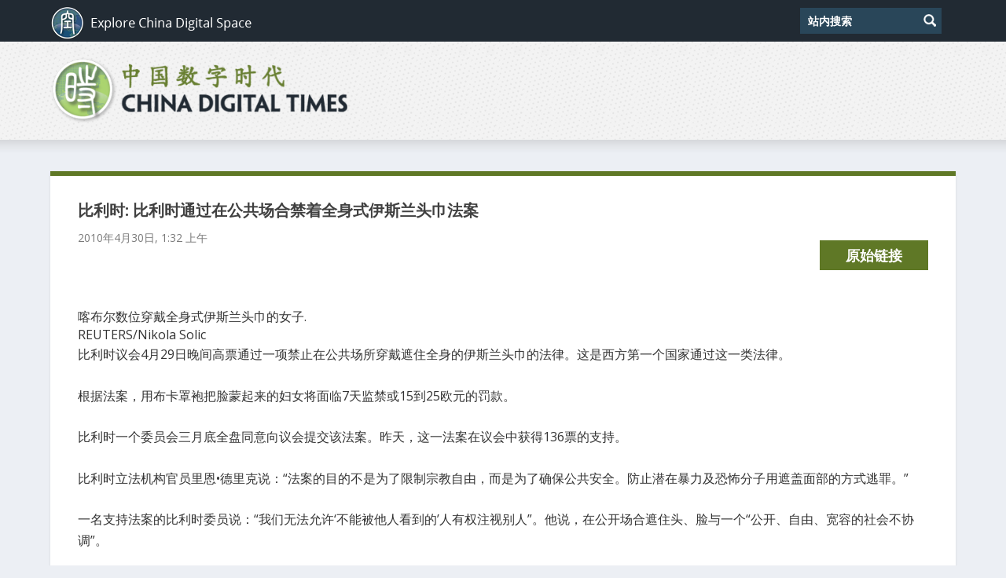

--- FILE ---
content_type: text/plain; charset=utf-8
request_url: https://raw.githubusercontent.com/china-digital-times/data/master/64988.json
body_size: 1023
content:
{"id":64988,"link":"https://chinadigitaltimes.net/chinese/2010/04/比利时-比利时通过在公共场合禁着全身式伊斯兰头/","date":"2010-04-30T01:32:49Z","modified":"2010-04-30T01:32:49Z","title":"比利时: 比利时通过在公共场合禁着全身式伊斯兰头巾法案","content":"<div>\n<div><img src=\"http://www.chinese.rfi.fr/sites/chinese.filesrfi/imagecache/rfi_43_large/sites/images.rfi.fr/files/aef_image/2009-10-16T153550Z_54129641_GM1E5AG1SXL01_RTRMADP_3_AFGHANISTAN_0.JPG\" alt=\"\" title=\"\" width=\"344\" height=\"257\"></p>\n<div style=\"width:344px\">\n<div>喀布尔数位穿戴全身式伊斯兰头巾的女子. </p>\n<div>REUTERS/Nikola Solic</div>\n</div>\n</div>\n</div></div>\n<div>\n<p>比利时议会4月29日晚间高票通过一项禁止在公共场所穿戴遮住全身的伊斯兰头巾的法律。这是西方第一个国家通过这一类法律。</p>\n</p></div>\n<div></div>\n<div>\n<div>\n<p>根据法案，用布卡罩袍把脸蒙起来的妇女将面临7天监禁或15到25欧元的罚款。</p>\n<p>比利时一个委员会三月底全盘同意向议会提交该法案。昨天，这一法案在议会中获得136票的支持。</p>\n<p>比利时立法机构官员里恩•德里克说：“法案的目的不是为了限制宗教自由，而是为了确保公共安全。防止潜在暴力及恐怖分子用遮盖面部的方式逃罪。”</p>\n<p>一名支持法案的比利时委员说：“我们无法允许‘不能被他人看到的’人有权注视别人”。他说，在公开场合遮住头、脸与一个“公开、自由、宽容的社会不协调”。<br />\n </p>\n</p></div>\n<div></div>\n<div>\n          关键词 : <a rel=\"nofollow\" href=\"http://www.chinese.rfi.fr/tag/%E5%AE%97%E6%95%99%E5%86%B2%E7%AA%81\">宗教冲突</a> &#8211; <a rel=\"nofollow\" href=\"http://www.chinese.rfi.fr/tag/%E6%AF%94%E5%88%A9%E6%97%B6\">比利时</a>        </div>\n</p></div>\n<p><a href=\"http://feedads.g.doubleclick.net/~a/4UKY0GOp_L0KtRDoXS-9IXUZ-qg/0/da\"><img src=\"http://feedads.g.doubleclick.net/~a/4UKY0GOp_L0KtRDoXS-9IXUZ-qg/0/di\" border=\"0\" ismap></a><br />\n<a href=\"http://feedads.g.doubleclick.net/~a/4UKY0GOp_L0KtRDoXS-9IXUZ-qg/1/da\"><img src=\"http://feedads.g.doubleclick.net/~a/4UKY0GOp_L0KtRDoXS-9IXUZ-qg/1/di\" border=\"0\" ismap></a></p>\n<p><img src=\"http://feeds.feedburner.com/~r/RFICN/~4/iwDXJGXETBk\" height=\"1\" width=\"1\"></p>\n","author":176,"categories":[8779],"tags":[]}